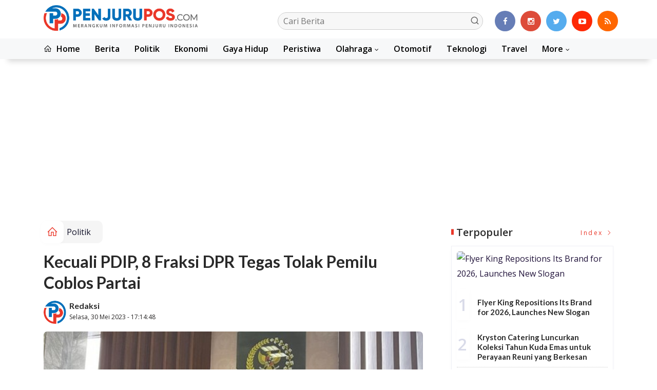

--- FILE ---
content_type: text/html; charset=UTF-8
request_url: https://penjurupos.com/kecuali-pdip-8-fraksi-dpr-tegas-tolak-pemilu-coblos-partai/
body_size: 13414
content:
<!DOCTYPE html>
<!--[if IE 9 ]>
<html class="ie ie9" lang="en-US">
   <![endif]-->
<html lang="id">
<head>
<meta charset="UTF-8">
<meta http-equiv="X-UA-Compatible" content="IE=edge">
<meta name="viewport" content="width=device-width, initial-scale=1">
<link rel="icon" type="image/png" href="https://penjurupos.com/ic/favicon-96x96.png" sizes="96x96" />
<link rel="icon" type="image/svg+xml" href="https://penjurupos.com/ic/favicon.svg" />
<link rel="shortcut icon" href="https://penjurupos.com/ic/favicon.ico" />
<link rel="apple-touch-icon" sizes="180x180" href="https://penjurupos.com/ic/apple-touch-icon.png" />
<link rel="manifest" href="https://penjurupos.com/ic/site.webmanifest" />
<meta name="msapplication-TileColor" content="#000">
<meta name="theme-color" content="#000">

<meta name="robots" content="index,follow" />
<meta name="googlebot-news" content="index,follow" />
<meta name="googlebot" content="index,follow" />
<meta name="language" content="id" />
<meta name="geo.country" content="id" />
<meta http-equiv="content-language" content="In-Id" />
<meta name="geo.placename" content="Indonesia" />
<title itemprop="name">Kecuali PDIP, 8 Fraksi DPR Tegas Tolak Pemilu Coblos Partai</title>
<meta name="description" content="" itemprop="description">
<meta content="" itemprop="headline" />
<meta content="https://penjurupos.com/detail/27919/kecuali-pdip-8-fraksi-dpr-tegas-tolak-pemilu-coblos-partai" itemprop="url" />
<meta name="keywords" content="Kecuali PDIP, 8 Fraksi DPR Tegas Tolak Pemilu Coblos Partai" itemprop="keywords">
<link rel="alternate" type="application/rss+xml" title="penjurupos.com Rss" href="https://penjurupos.com/sitemap.xml" />
<!-- Facebook -->
<meta property="fb:app_id" content="187960271237149" />
<meta property="article:author" content="https://www.facebook.com/Penjurupos.com" />
<meta property="article:publisher" content="https://www.facebook.com/Penjurupos.com" />
<meta property="og:type" content="article" />
<meta property="og:site_name" content="penjurupos.com" />
 <meta property="og:url" content="https://penjurupos.com/detail/27919/kecuali-pdip-8-fraksi-dpr-tegas-tolak-pemilu-coblos-partai">
<meta property="og:title" content="Kecuali PDIP, 8 Fraksi DPR Tegas Tolak Pemilu Coblos Partai" />
<meta property="og:description" content="" />
<meta name="thumbnailUrl" content="https://penjurupos.com/wp-content/uploads/2023/05/IMG_20230530_171334.jpg" itemprop="thumbnailUrl" />
<meta property="og:image" content="https://penjurupos.com/wp-content/uploads/2023/05/IMG_20230530_171334.jpg">
<meta property="og:image:type" content="image/jpeg" />
<meta property="og:image:width" content="650" />
<meta property="og:image:height" content="366" />

<!-- Twitter Card data -->
<meta name="twitter:card" content="summary_large_image">
<meta name="twitter:site" content="https://www.twitter.com/Penjurupos.com">
<meta name="twitter:creator" content="https://www.twitter.com/Penjurupos.com">
<meta name="twitter:title" content="Kecuali PDIP, 8 Fraksi DPR Tegas Tolak Pemilu Coblos Partai">
<meta name="twitter:description" content="">
<meta name="twitter:image" content="https://penjurupos.com/wp-content/uploads/2023/05/IMG_20230530_171334.jpg">
<meta name="twitter:image:alt" content="Kecuali PDIP, 8 Fraksi DPR Tegas Tolak Pemilu Coblos Partai">
<link rel="amphtml" href="https://penjurupos.com/amp/27919/kecuali-pdip-8-fraksi-dpr-tegas-tolak-pemilu-coblos-partai">
<link rel="canonical" href="https://penjurupos.com/detail/27919/kecuali-pdip-8-fraksi-dpr-tegas-tolak-pemilu-coblos-partai" />
<script type="application/ld+json">
                {
                    "@context": "https://schema.org",
                    "@type": "WebPage",
                    "headline": "Kecuali PDIP, 8 Fraksi DPR Tegas Tolak Pemilu Coblos Partai",
                    "url": "https://penjurupos.com/detail/27919/kecuali-pdip-8-fraksi-dpr-tegas-tolak-pemilu-coblos-partai",
                    "datePublished": "2023-05-30T17:14:48+07:00",
                    "image": "https://penjurupos.com/wp-content/uploads/2023/05/IMG_20230530_171334.jpg",
                    "thumbnailUrl" : "https://penjurupos.com/wp-content/uploads/2023/05/IMG_20230530_171334.jpg"
                }
</script>
<script type="application/ld+json">
{
  "@context": "http://schema.org",
  "@type": "NewsArticle",
  "mainEntityOfPage": {
    "@type": "WebPage",
    "@id": "https://penjurupos.com/detail/27919/kecuali-pdip-8-fraksi-dpr-tegas-tolak-pemilu-coblos-partai"
  },
  "headline": "Kecuali PDIP, 8 Fraksi DPR Tegas Tolak Pemilu Coblos Partai",
  "image": {
    "@type": "ImageObject",
    "url": "https://penjurupos.com/wp-content/uploads/2023/05/IMG_20230530_171334.jpg",
    "height": 800,
    "width": 800
  },
  "datePublished": "2023-05-30T17:14:48+07:00",
  "dateModified": "<2023-05-30T17:14:48+07:00",
  "author": {
    "@type": "Person",
    "name": "Redaksi",
    "url": "https://penjurupos.com/penulis/redaksi"
  },
   "publisher": {
    "@type": "Organization",
    "name": "penjurupos.com",
    "logo": {
      "@type": "ImageObject",
      "url": "https://penjurupos.com/tema/img/logoampv2.png",
      "width": 300,
      "height": 32
    }
  },
  "description": "JAKARTA - Delapan fraksi di DPR RI yang menolak sistem pemilu proporsional tertutup atau pemilu coblos partai melakukan pertemua"
}
</script>
<script type="application/ld+json">
                {
                    "@context": "https://schema.org",
                    "@type": "BreadcrumbList",
                    "itemListElement":
                    [
                        {
                            "@type": "ListItem",
                            "position": 1,
                            "item":
                            {
                                "@id": "https://penjurupos.com/",
                                "name": "Home"
                            }
                        },
                        {
                            "@type": "ListItem",
                            "position": 2,
                            "item":
                            {
                                "@id": "https://penjurupos.com/kanal/politik",
                                "name": "Politik"
                            }
                        }
                    ]
                }
</script>
<script type='text/javascript' src='https://platform-api.sharethis.com/js/sharethis.js#property=63198dbcabecf600135ed568&product=sop' async='async'></script>
  <!-- Stylesheets-->
   <link rel="stylesheet" href="https://penjurupos.com/tema2023/css/bootstrap.css" type="text/css" media="all" />
   <link rel="stylesheet" href="https://penjurupos.com/tema2023/css/stylev18.css" type="text/css" media="all" />
   <link rel="stylesheet" href="https://penjurupos.com/tema2023/css/responsivev15.css" type="text/css" media="all" />
   <link rel="stylesheet" href="https://penjurupos.com/tema2023/css/main.css" type="text/css" media="all" />
    
<script async src="https://pagead2.googlesyndication.com/pagead/js/adsbygoogle.js?client=ca-pub-3184418017087001"
     crossorigin="anonymous"></script>


<!-- Google tag (gtag.js) -->
<script async src="https://www.googletagmanager.com/gtag/js?id=G-5LH4XVP0PW"></script>
<script>
  window.dataLayer = window.dataLayer || [];
  function gtag(){dataLayer.push(arguments);}
  gtag('js', new Date());

  gtag('config', 'G-5LH4XVP0PW');
</script> 


</head>

<body class="mobile_nav_class jl-has-sidebar">


  <div class="options_layout_wrapper jl_radius jl_none_box_styles jl_border_radiuss">
    <div class="options_layout_container full_layout_enable_front">
      <!-- Start header -->


      <header class="header-wraper jl_header_magazine_style two_header_top_style header_layout_style5_custom headcus5_custom">

  

             
        <div class="header_main_wrapper header_style_cus5_opt">

          <div class="container jl_header_5container">
            <div class="row header-main-position">
              <div class="col-md-12 logo-position-top">
                <div class="logo_position_wrapper">
                  <div class="logo_position_table">
                    
                    <!-- begin logo -->
                    <a class="logo_link" href="https://penjurupos.com/">
                      <img class="logo_black" src="https://penjurupos.com/tema2023/img/logo.png" alt="Logo penjurupos.com" />
                    </a>
                    <!-- end logo -->

                    <div class="social_icon_header personal_header_layout">
<div class="gmr-search">
                            <form class="gmr-searchform searchform" action="https://penjurupos.com/read/pencarian" method="post">
                                <input type="text" name="q" id="s" placeholder="Cari Berita">
                                <button type="submit" class="gmr-search-submit"><svg xmlns="http://www.w3.org/2000/svg" xmlns:xlink="http://www.w3.org/1999/xlink" aria-hidden="true" role="img" width="1em" height="1em" preserveAspectRatio="xMidYMid meet" viewBox="0 0 24 24"><g fill="none" stroke="currentColor" stroke-width="2" stroke-linecap="round" stroke-linejoin="round"><circle cx="11" cy="11" r="8"></circle><path d="M21 21l-4.35-4.35"></path></g></svg></button>
                            </form>
                        </div>

</div>

                   

                     
                   
                    <div class="jl_header_link_subscribe">
                       
                      <div class="search_header_menu jl_menu_bottom hidden-lg">
                        <div class="menu_mobile_icons2 icon-bar">
                            <i></i>
                        </div>
                        
                      </div>
                      <div class="search_header_wrapper jl_menu_search search_form_menu_personal_click hidden-lg"><i class="fa fa-search"></i>
                      </div>
                      
                      <div class="menu_mobile_share_wrapper">
                              <ul class="social-icons-list-widget icons_about_widget_display">
 <li><a href="https://www.facebook.com/Penjurupos.com" class="facebook" target="_blank"><i class="fa fa-facebook"></i></a></li>
<li><a href="https://www.instagram.com/Penjurupos.com" class="google_plus" target="_blank"><i class="fa fa-instagram"></i></a></li>
<li><a class="twitter" href="https://www.twitter.com/Penjurupos.com" target="_blank"><i class="fa fa-twitter"></i></a></li>
<li><a class="youtube" href="https://www.youtube.com/channel/Penjurupos.com" target="_blank"><i class="fa fa-youtube-play"></i></a>
                      </li>
<li><a href="https://penjurupos.com/rss" class="rss" target="_blank"><i class="fa fa-rss"></i></a>
                                       </li>
                                      
                                    </ul>
                           </div>

                    </div>
                  </div>
                </div>
              </div>
            </div>
          </div>
        </div>
        <!-- Start Main menu -->
        <div class="jl_blank_nav"></div>
        <div id="menu_wrapper" class="menu_wrapper  jl_menu_sticky jl_stick ">
          <div class="container">
            <div class="row">
              <div class="main_menu col-md-12">
                <!-- main menu -->
                <div class="menu-primary-container navigation_wrapper">
                  <ul id="mainmenu" class="jl_main_menu">
                              <li class="menu-item"> <a href="https://penjurupos.com/"><i class="la la-home"></i> Home</a>
                                
                              </li>
                                         <li>
                        <a href="https://penjurupos.com/kanal/berita">Berita</a>
                    </li>
                         <li>
                        <a href="https://penjurupos.com/kanal/politik">Politik</a>
                    </li>
                         <li>
                        <a href="https://penjurupos.com/kanal/ekonomi">Ekonomi</a>
                    </li>
                         <li>
                        <a href="https://penjurupos.com/kanal/gaya-hidup">Gaya Hidup</a>
                    </li>
                         <li>
                        <a href="https://penjurupos.com/kanal/peristiwa">Peristiwa</a>
                    </li>
                                 <li class="menu-item menu-item-has-children">
                            <a href="https://penjurupos.com/kanal/olahraga">Olahraga</a>
                       <ul class="sub-menu">
                                                     <li><a href="https://penjurupos.com/kanalsub/pekanbaru">Pekanbaru</a></li>
                                                          <li><a href="https://penjurupos.com/kanalsub/kampar">Kampar</a></li>
                                                          <li><a href="https://penjurupos.com/kanalsub/pelalawan">Pelalawan</a></li>
                                                          <li><a href="https://penjurupos.com/kanalsub/siak">Siak</a></li>
                                                          <li><a href="https://penjurupos.com/kanalsub/bengkalis">Bengkalis</a></li>
                                                          <li><a href="https://penjurupos.com/kanalsub/dumai">Dumai</a></li>
                                                          <li><a href="https://penjurupos.com/kanalsub/rohul">Rohul</a></li>
                                                          <li><a href="https://penjurupos.com/kanalsub/rohil">Rohil</a></li>
                                                          <li><a href="https://penjurupos.com/kanalsub/inhu">Inhu</a></li>
                                                          <li><a href="https://penjurupos.com/kanalsub/inhil">Inhil</a></li>
                                                          <li><a href="https://penjurupos.com/kanalsub/kuansing">Kuansing</a></li>
                                                          <li><a href="https://penjurupos.com/kanalsub/meranti">Meranti</a></li>
                                                      </ul>
                    </li>

                         <li>
                        <a href="https://penjurupos.com/kanal/otomotif">Otomotif</a>
                    </li>
                         <li>
                        <a href="https://penjurupos.com/kanal/teknologi">Teknologi</a>
                    </li>
                         <li>
                        <a href="https://penjurupos.com/kanal/travel">Travel</a>
                    </li>
             
  
                             <li class="menu-item menu-item-has-children">
                        <a href="#">More</a>
                          <ul class="sub-menu">
                                                    <li>
                                
                                    <a href="https://penjurupos.com/kanal/daerah">Daerah</a>
                                    
                            </li>
                                                        <li>
                                
                                    <a href="https://penjurupos.com/kanal/video">Video</a>
                                    
                            </li>
                                                        <li>
                                
                                    <a href="https://penjurupos.com/kanal/advertorial">Advertorial</a>
                                    
                            </li>
                                                        <li>
                                
                                    <a href="https://penjurupos.com/kanal/media-outreach-newswire">Media OutReach Newswire</a>
                                    
                            </li>
                            <li><a href="https://penjurupos.com/read/foto">Galeri Foto</a></li>
<li><a href="https://penjurupos.com/read/advertorial">Advertorial</a></li>
<li><a href="https://penjurupos.com/read/editor">Rekomendasi</a></li>
<li><a href="https://penjurupos.com/read/popular">Terpopuler</a></li>
<li><a href="https://penjurupos.com/read/indeks">Indeks </a></li>
</ul></li>        


                           </ul>
                </div>
                <!-- end main menu -->
              </div>
            </div>
          </div>
          
        </div>

         <div class="header__scroll hidden-lg">
    <div class="header__scroll__slide">
        <div class="header__scroll__wrap">
            <a href="https://penjurupos.com/"><i class="la la-home"></i> Home</a>
                                                                            
                                
                                    <a href="https://penjurupos.com/kanal/berita">Berita</a>
                                    
                           
                                                       
                                
                                    <a href="https://penjurupos.com/kanal/politik">Politik</a>
                                    
                           
                                                       
                                
                                    <a href="https://penjurupos.com/kanal/ekonomi">Ekonomi</a>
                                    
                           
                                                       
                                
                                    <a href="https://penjurupos.com/kanal/gaya-hidup">Gaya Hidup</a>
                                    
                           
                                                       
                                
                                    <a href="https://penjurupos.com/kanal/peristiwa">Peristiwa</a>
                                    
                           
                                                       
                                
                                    <a href="https://penjurupos.com/kanal/olahraga">Olahraga</a>
                                    
                           
                                                       
                                
                                    <a href="https://penjurupos.com/kanal/otomotif">Otomotif</a>
                                    
                           
                                                       
                                
                                    <a href="https://penjurupos.com/kanal/teknologi">Teknologi</a>
                                    
                           
                                                       
                                
                                    <a href="https://penjurupos.com/kanal/travel">Travel</a>
                                    
                           
                                                       
                                
                                    <a href="https://penjurupos.com/kanal/daerah">Daerah</a>
                                    
                           
                                                       
                                
                                    <a href="https://penjurupos.com/kanal/video">Video</a>
                                    
                           
                                                       
                                
                                    <a href="https://penjurupos.com/kanal/advertorial">Advertorial</a>
                                    
                           
                                                       
                                
                                    <a href="https://penjurupos.com/kanal/media-outreach-newswire">Media OutReach Newswire</a>
                                    
                           
                                                         
<a href="https://penjurupos.com/read/advertorial">Advertorial</a>
<a href="https://penjurupos.com/read/editor">Pilihan Editor</a>
<a href="https://penjurupos.com/read/popular">Terpopuler</a>
<a href="https://penjurupos.com/read/indeks">Indeks </a>
      
            
            
        </div>
    </div>
</div>
                
        
      </header>

      <!-- end header -->
      <div id="content_nav" class="jl_mobile_nav_wrapper">
        <div id="nav" class="jl_mobile_nav_inner">
          <div class="menu_mobile_icons mobile_close_icons closed_menu"><span class="jl_close_wapper"><span class="jl_close_1"></span><span class="jl_close_2"></span></span>
          </div>
          <ul id="mobile_menu_slide" class="menu_moble_slide">
 <li class="menu-item"> <a href="https://penjurupos.com/">Home</a>
                          
                              </li>
                                           <li>
                        <a href="https://penjurupos.com/kanal/berita">Berita</a>
                    </li>
                         <li>
                        <a href="https://penjurupos.com/kanal/politik">Politik</a>
                    </li>
                         <li>
                        <a href="https://penjurupos.com/kanal/ekonomi">Ekonomi</a>
                    </li>
                         <li>
                        <a href="https://penjurupos.com/kanal/gaya-hidup">Gaya Hidup</a>
                    </li>
                         <li>
                        <a href="https://penjurupos.com/kanal/peristiwa">Peristiwa</a>
                    </li>
                                 <li class="menu-item menu-item-has-children">
                            <a href="https://penjurupos.com/kanal/olahraga">Olahraga</a>
                       <ul class="sub-menu">
                                                     <li><a href="https://penjurupos.com/kanalsub/pekanbaru">Pekanbaru<span class="border-menu"></span></a></li>
                                                          <li><a href="https://penjurupos.com/kanalsub/kampar">Kampar<span class="border-menu"></span></a></li>
                                                          <li><a href="https://penjurupos.com/kanalsub/pelalawan">Pelalawan<span class="border-menu"></span></a></li>
                                                          <li><a href="https://penjurupos.com/kanalsub/siak">Siak<span class="border-menu"></span></a></li>
                                                          <li><a href="https://penjurupos.com/kanalsub/bengkalis">Bengkalis<span class="border-menu"></span></a></li>
                                                          <li><a href="https://penjurupos.com/kanalsub/dumai">Dumai<span class="border-menu"></span></a></li>
                                                          <li><a href="https://penjurupos.com/kanalsub/rohul">Rohul<span class="border-menu"></span></a></li>
                                                          <li><a href="https://penjurupos.com/kanalsub/rohil">Rohil<span class="border-menu"></span></a></li>
                                                          <li><a href="https://penjurupos.com/kanalsub/inhu">Inhu<span class="border-menu"></span></a></li>
                                                          <li><a href="https://penjurupos.com/kanalsub/inhil">Inhil<span class="border-menu"></span></a></li>
                                                          <li><a href="https://penjurupos.com/kanalsub/kuansing">Kuansing<span class="border-menu"></span></a></li>
                                                          <li><a href="https://penjurupos.com/kanalsub/meranti">Meranti<span class="border-menu"></span></a></li>
                                                      </ul>
                    </li>

                         <li>
                        <a href="https://penjurupos.com/kanal/otomotif">Otomotif</a>
                    </li>
                         <li>
                        <a href="https://penjurupos.com/kanal/teknologi">Teknologi</a>
                    </li>
                         <li>
                        <a href="https://penjurupos.com/kanal/travel">Travel</a>
                    </li>
             
 <li class="menu-item menu-item-has-children">
                        <a href="#">More</a>
                          <ul class="sub-menu">
                                                    <li>
                                
                                    <a href="https://penjurupos.com/kanal/daerah">Daerah</a>
                                    
                            </li>
                                                        <li>
                                
                                    <a href="https://penjurupos.com/kanal/video">Video</a>
                                    
                            </li>
                                                        <li>
                                
                                    <a href="https://penjurupos.com/kanal/advertorial">Advertorial</a>
                                    
                            </li>
                                                        <li>
                                
                                    <a href="https://penjurupos.com/kanal/media-outreach-newswire">Media OutReach Newswire</a>
                                    
                            </li>
                            <li><a href="https://penjurupos.com/read/advertorial">Advertorial</a></li> 
<li><a href="https://penjurupos.com/read/foto">Galeri Foto</a></li>                           
<li><a href="https://penjurupos.com/read/editor">Rekomendasi</a></li>
<li><a href="https://penjurupos.com/read/popular">Terpopuler</a></li>


<li><a href="https://penjurupos.com/read/indeks">Indeks </a></li>
</ul></li>                   
                           </ul>
<span class="jl_none_space"></span>
          <div id="disto_about_us_widget-2" class="widget jellywp_about_us_widget">
            <div class="widget_jl_wrapper about_widget_content">
              <div class="jellywp_about_us_widget_wrapper">
                <div class="social_icons_widget">
                  <ul class="social-icons-list-widget icons_about_widget_display">
                             
  <li><a href="https://www.facebook.com/Penjurupos.com" class="facebook" target="_blank"><i class="fa fa-facebook"></i></a></li>
<li><a href="https://www.instagram.com/Penjurupos.com" class="google_plus" target="_blank"><i class="fa fa-instagram"></i></a></li>
<li><a class="twitter" href="https://www.twitter.com/Penjurupos.com" target="_blank"><i class="fa fa-twitter"></i></a></li>
<li><a class="youtube" href="https://www.youtube.com/channel/Penjurupos.com" target="_blank"><i class="fa fa-youtube-play"></i></a>
                      </li>
<li><a href="https://penjurupos.com/rss" class="rss" target="_blank"><i class="fa fa-rss"></i></a>
</li>                              
                             
                           </ul>
                </div>
              </div> <span class="jl_none_space"></span>
            </div>
          </div>
        </div>
      </div>
      <div class="search_form_menu_personal">
        <div class="menu_mobile_large_close"><span class="jl_close_wapper search_form_menu_personal_click"><span class="jl_close_1"></span><span class="jl_close_2"></span></span>
        </div>
        <form action="https://penjurupos.com/read/pencarian" method="post" class="searchform_theme">
               <input type="text" placeholder="Pencarian..." value="" name="q" class="search_btn" />
               <button type="submit" class="button"><i class="fa fa-search"></i>
               </button>
            </form>
      </div>
      <div class="mobile_menu_overlay"></div>
<section id="content_main" class="clearfix jl_spost">
    <div class="container">
        <div class="row main_content">
            <div class="col-md-8 loop-large-post jl-h-content">
                <div class="widget_container content_page">
                    <!-- start post -->

                       
   <ol class="breadcrumb breadcrumb-fill2 mb-15ku">
        <li><a href="https://penjurupos.com/"><i class="la la-home"></i></a></li>
        <li><a href="https://penjurupos.com/kanal/politik">Politik</a></li> 
                </ol>
          <div class="post-2808 post type-post status-publish format-standard has-post-thumbnail hentry category-business tag-gaming tag-morning tag-relaxing" id="post-2808">
                        <div class="single_section_content box blog_large_post_style">
                            <div class="jl_single_style2">
    <div class="single_post_entry_content single_bellow_left_align jl_top_single_title jl_top_title_feature">
                                                         <h1 class="single_post_title_main">
            Kecuali PDIP, 8 Fraksi DPR Tegas Tolak Pemilu Coblos Partai  </h1>
                                                                
                                    <span class="single-post-meta-wrapper">

        
  <div class="row">
<div class="col-md-12 col-xs-12">
<div class="auth">
<div class="author-info">
                                    <div class="author-avatar">
                                      <a href="https://penjurupos.com/penulis/redaksi"><img src="https://penjurupos.com/assets/user/82943323086IMG_20241204_102118.png" width="50" height="50" alt="Redaksi" class="avatar avatar-50 wp-user-avatar wp-user-avatar-50 alignnone photo" /></a>                                    </div>
                                    <div class="author-description">
                                        <h5><a href="https://penjurupos.com/penulis/redaksi" title="Redaksi" rel="author">Redaksi</a></h5>
                                        <p>
                                          Selasa, 30 Mei 2023 - 17:14:48</p>

                                    </div>
                                </div>
                            </div>
</div>

</div>                           
                                   </div>
                                  
            <div class="single_content_header jl_single_feature_below">
               <div id="kepala">
            <div class="image-post-thumbx jlsingle-title-above">
                
                 
                <img width="100%" src="https://penjurupos.com/wp-content/uploads/2023/05/IMG_20230530_171334.jpg" alt="Kecuali PDIP, 8 Fraksi DPR Tegas Tolak Pemilu Coblos Partai"/>
            </div>
                
        </div>
        <div class="caption"><small>8 fraksi DPR RI tegas tolak pemilu coblos partai. (Silvia Ng/detikcom)
</small></div> 
                </div>
            </div>                            
            
            <div class="post_content">
                 <div class="shareku mb-15">
   
<div class="sharethis-inline-share-buttons"></div>
  <div class="clearfix"></div>
</div> 

<div class="endmark">
  <p style="text-align: justify;">JAKARTA - Delapan fraksi di DPR RI yang menolak sistem pemilu proporsional tertutup atau pemilu coblos partai melakukan pertemuan usai mencuatnya rumor putusan Mahkamah Konstitusi (MK) berdasarkan pernyataan eks Wamenkumham Denny Indrayana. Delapan fraksi DPR menolak pemilu coblos partai.</p>
<p style="text-align: justify;">Sejumlah anggota DPR yang hadir yakni Ketua F-Golkar Kamhar Muzakir, Waketum Gerindra Habiburokhman, Waketum PAN Yandri Susanto, Ketua F-NasDem Roberth Rouw, Sekretaris F-PKB Fathan Subchi, Ketua Komisi II DPR F-Golkar Ahmad Doli Kurnia, Ketua F-Demokrat Eddhy Baskoro, Ketua F-PAN Saleh Daulay, dan Ketua F-PKS Jazuli Juwaini.</p>
<p style="text-align: justify;">Pertemuan mayoritas fraksi di Senayan ini minus dari perwakilan Fraksi PDIP. Tak terlihat perwakilan F-PDIP dalam pertemuan tersebut yang diketahui mendukung pemilu coblos partai.</p>

       
             <div id="section_terkait">
<ul id="list-section_terkait">
    <li>
  <strong style="color: #ea3729;font-size: 18px;">Baca Juga <i class="la la-angle-right"></i></strong> <a href="https://penjurupos.com/detail/59471/keputusan-mengejutkan-di-musda-pan-riau-hasrizal-lengser-dari-ketua-dpd-pan-dumai" title="Keputusan Mengejutkan di Musda PAN Riau, Hasrizal Lengser dari Ketua DPD PAN Dumai">Keputusan Mengejutkan di Musda PAN Riau, Hasrizal Lengser dari Ketua DPD PAN Dumai</a>
</li>


  </ul>
</div>
                                                  
                      



<p style="text-align: justify;">"Kami disini ingin menyampaikan kami tetap menuntut bahwasanya sistem pemilu itu sistem terbuka," kata Ketua Fraksi Partai Golkar Kamhar Muzakir saat konferensi pers di Kompleks Parlemen, Senayan, Jakarta, Selasa (30/5/2023).</p>
<p style="text-align: justify;">Kamhar mengatakan tahapan pemilu sudah berjalan, terlebih para partai politik sudah mengirimkan daftar calon sementara (DCS) kepada KPU. Sistem coblos partai, kata Kamhar, juga akan merenggut hak konstitusional para bacaleg untuk dipilih.</p>
<p style="text-align: justify;">"Sistem terbuka itu sudah berlaku sejak lama dan kemudian kalau itu mau dirubah sekarang proses pemilu sudah berjalan. Kita sudah menyampaikan daftar calon sementara (DCS) kepada KPU, setiap partai politik itu calegnya itu dari DPRD kabupaten, kota, provinsi, DPR RI, jumlahnya kurang lebih 20 ribu orang," terang Kamhar.</p>
<p style="text-align: justify;">"Jadi kalau ada 15 parpol itu ada 300 ribu orang. Nah mereka ini kehilangan hak konstitusionalnya untuk dipilih kalau menggunakan sistem tertutup. Maka kita minta supaya tetap sistemnya terbuka," lanjutnya.</p>
<p style="text-align: justify;">Kamhar mengatakan para bacaleg yang merasa dirugikan mungkin saja meminta ganti rugi jika merasa hak konstitusionalnya dirugikan jika sistem coblos gambar partai betul-betul diberlakukan. Kamhar mengatakan ratusan ribu orang bisa saja menuntut ganti rugi ke MK karena hal ini.</p>
<p style="text-align: justify;">"Kalau mereka memaksakan mungkin orang-orang itu akan meminta ganti rugi, paling tidak mereka kan mengurus SKCK dan sebagainya. Kepada siapa ganti rugi mereka minta? Bagi yang memutuskan sistem tertutup. Bayangkan kalau 300 ribu orang itu minta ganti rugi dan kalau anu dia datang berbondong-bondong ke MK, agak gawat juga MK ini," kata Kamhar.</p>
<p style="text-align: justify;">"Bukan kita minta, kan mereka itu mendaftar ya, daftar itu undang-undang yang berlaku sampai sekarang itu yang terbuka, jadi mereka nggak salah, sampai dengan pendaftaran kemarin, sistem yang berlaku adalah sistem terbuka. Jadi kalau ada yang mencoba merobah sistem itu, orang banyak itu akan protes dan kita nggak suruh, karena mereka kan kehilangan hak konstitusionalnya untuk dipilih, ya kan kalau dengan sistem tertutup dia nggak bisa dipilih, yang bisa dipilih partai politik, itu persoalannya. Ini bukan kita mengada-ada, itu realitas yang ada berdasarkan konstitusi dan Undang-Undang berlaku saat ini," imbuhnya.</p>
<p style="text-align: justify;">Sumber: detik.com</p></p>


<div class="clearfix mt-15"></div>

  

     
    <div class="clearfix mt-15"></div>
 

                                                                                               
      
    </div>                                                                                                                             
                                
                                                              
                                                           
      <div class="clearfix"></div>                    

 <div class="shareku mb-15 mt-15">
   
<div class="sharethis-inline-share-buttons"></div>
  <div class="clearfix"></div>
</div>
  <header class="details-header">
                                           
                                            <div class="element-block" align="center">
                                                <div class="entry-meta">
                                                    <span class="entry-date">
                                                      </span> 
                                                    
                                                </div>
                                                 
                                                
                                            </div><div class="clearfix"></div>
                                             </header>   
                                             <div class="clearfix"></div>
                            </div>
                                                        <div class="clearfix"></div>
         

              <span class="jl_none_space"></span>    
                          
   <div class="clearfix"></div>
    <div class="section-title mt-15">
                        <h4 class="title"><div class="tb-line"></div> <span>Rekomendasi</span></h4>
                        
                        <a class="see-all-btn float-sm-end" href="https://penjurupos.com/read/editor">Index <i class="la la-angle-right"></i></a>
                    </div>
<div class="clearfix"></div>
<div class="widgetx"> 
                                

<div>
    <div id="panel-4212-2-1-3" class="so-panel widget widget_disto_recent_large_slider_widgets jl_widget_slider panel-last-child" data-index="8">
                                       <div class="slider_widget_post jelly_loading_pro">
                                          
                                                                                     <div class="editors__item slick-slide" data-slick-index="1" aria-hidden="true" style="width: 236px;" tabindex="-1" role="option" aria-describedby="slick-slide21">
                <div class="editors__img">
                  <a href="https://penjurupos.com/detail/60427/kenda-guntara-bersama-22-community-dumai-salurkan-bantuan-untuk-korban-puting-beliung-di-mundam" tabindex="-1">
                    <img src="https://media.8mediatech.com/gambar/31953629697-img_20260107_182830.jpg" alt="Kenda Guntara Bersama 22 Community Dumai Salurkan Bantuan untuk Korban Puting Beliung di Mundam">
                  </a>
                </div>
                <div class="editors__box">
                 
                  <h2 class="editors__title">
                    <a href="https://penjurupos.com/detail/60427/kenda-guntara-bersama-22-community-dumai-salurkan-bantuan-untuk-korban-puting-beliung-di-mundam" class="editors__link" tabindex="-1">Kenda Guntara Bersama 22 Community Dumai Salurkan Bantuan untuk Korban Puting Beliung di Mundam</a>
                  </h2>
                  <date class="editors__date"><i class="fa fa-clock-o"></i> Rabu, 07 Januari 2026</date>
                </div>
              </div>
                                         
                                            <div class="editors__item slick-slide" data-slick-index="1" aria-hidden="true" style="width: 236px;" tabindex="-1" role="option" aria-describedby="slick-slide21">
                <div class="editors__img">
                  <a href="https://penjurupos.com/detail/60403/dufest-idaman-2025-jadi-etalase-umkm-binaan-kilang-pertamina-dumai-raup-penjualan-rp69-juta" tabindex="-1">
                    <img src="https://media.8mediatech.com/gambar/91070719759-img_20260106_211152.jpg" alt="Dufest Idaman 2025 Jadi Etalase UMKM, Binaan Kilang Pertamina Dumai Raup Penjualan Rp69 Juta">
                  </a>
                </div>
                <div class="editors__box">
                 
                  <h2 class="editors__title">
                    <a href="https://penjurupos.com/detail/60403/dufest-idaman-2025-jadi-etalase-umkm-binaan-kilang-pertamina-dumai-raup-penjualan-rp69-juta" class="editors__link" tabindex="-1">Dufest Idaman 2025 Jadi Etalase UMKM, Binaan Kilang Pertamina Dumai Raup Penjualan Rp69 Juta</a>
                  </h2>
                  <date class="editors__date"><i class="fa fa-clock-o"></i> Selasa, 06 Januari 2026</date>
                </div>
              </div>
                                         
                                            <div class="editors__item slick-slide" data-slick-index="1" aria-hidden="true" style="width: 236px;" tabindex="-1" role="option" aria-describedby="slick-slide21">
                <div class="editors__img">
                  <a href="https://penjurupos.com/detail/60401/curi-kabel-pju-di-gerbang-tol-dumai-dua-pelaku-diamankan-polisi" tabindex="-1">
                    <img src="https://media.8mediatech.com/gambar/85495396237-img_20260106_144856.jpg" alt="Curi Kabel PJU di Gerbang Tol Dumai, Dua Pelaku Diamankan Polisi">
                  </a>
                </div>
                <div class="editors__box">
                 
                  <h2 class="editors__title">
                    <a href="https://penjurupos.com/detail/60401/curi-kabel-pju-di-gerbang-tol-dumai-dua-pelaku-diamankan-polisi" class="editors__link" tabindex="-1">Curi Kabel PJU di Gerbang Tol Dumai, Dua Pelaku Diamankan Polisi</a>
                  </h2>
                  <date class="editors__date"><i class="fa fa-clock-o"></i> Selasa, 06 Januari 2026</date>
                </div>
              </div>
                                         
                                            <div class="editors__item slick-slide" data-slick-index="1" aria-hidden="true" style="width: 236px;" tabindex="-1" role="option" aria-describedby="slick-slide21">
                <div class="editors__img">
                  <a href="https://penjurupos.com/detail/60312/setahun-ini-polres-dumai-berhasil-tekan-angka-kriminalitas" tabindex="-1">
                    <img src="https://media.8mediatech.com/gambar/27327592572-img_20251231_145112.jpg" alt="Setahun ini, Polres Dumai Berhasil Tekan Angka Kriminalitas">
                  </a>
                </div>
                <div class="editors__box">
                 
                  <h2 class="editors__title">
                    <a href="https://penjurupos.com/detail/60312/setahun-ini-polres-dumai-berhasil-tekan-angka-kriminalitas" class="editors__link" tabindex="-1">Setahun ini, Polres Dumai Berhasil Tekan Angka Kriminalitas</a>
                  </h2>
                  <date class="editors__date"><i class="fa fa-clock-o"></i> Rabu, 31 Desember 2025</date>
                </div>
              </div>
                                         
                                            <div class="editors__item slick-slide" data-slick-index="1" aria-hidden="true" style="width: 236px;" tabindex="-1" role="option" aria-describedby="slick-slide21">
                <div class="editors__img">
                  <a href="https://penjurupos.com/detail/60242/pengamanan-terpadu-nataru-babinsa-kodim-dumai-siaga-di-pintu-tol-dumai–pekanbaru" tabindex="-1">
                    <img src="https://media.8mediatech.com/gambar/59892978192-img_20251226_143210.jpg" alt="Pengamanan Terpadu Nataru, Babinsa Kodim Dumai Siaga di Pintu Tol Dumai–Pekanbaru">
                  </a>
                </div>
                <div class="editors__box">
                 
                  <h2 class="editors__title">
                    <a href="https://penjurupos.com/detail/60242/pengamanan-terpadu-nataru-babinsa-kodim-dumai-siaga-di-pintu-tol-dumai–pekanbaru" class="editors__link" tabindex="-1">Pengamanan Terpadu Nataru, Babinsa Kodim Dumai Siaga di Pintu Tol Dumai–Pekanbaru</a>
                  </h2>
                  <date class="editors__date"><i class="fa fa-clock-o"></i> Jumat, 26 Desember 2025</date>
                </div>
              </div>
                                         
                                            <div class="editors__item slick-slide" data-slick-index="1" aria-hidden="true" style="width: 236px;" tabindex="-1" role="option" aria-describedby="slick-slide21">
                <div class="editors__img">
                  <a href="https://penjurupos.com/detail/60228/macan-asia-indonesia-riau-nilai-kehadiran-kopassus-penting-bagi-keamanan-dan-kedaulatan-nkri" tabindex="-1">
                    <img src="https://media.8mediatech.com/gambar/10690833404-img_20251225_171502.jpg" alt="Macan Asia Indonesia Riau Nilai Kehadiran Kopassus Penting bagi Keamanan dan Kedaulatan NKRI">
                  </a>
                </div>
                <div class="editors__box">
                 
                  <h2 class="editors__title">
                    <a href="https://penjurupos.com/detail/60228/macan-asia-indonesia-riau-nilai-kehadiran-kopassus-penting-bagi-keamanan-dan-kedaulatan-nkri" class="editors__link" tabindex="-1">Macan Asia Indonesia Riau Nilai Kehadiran Kopassus Penting bagi Keamanan dan Kedaulatan NKRI</a>
                  </h2>
                  <date class="editors__date"><i class="fa fa-clock-o"></i> Kamis, 25 Desember 2025</date>
                </div>
              </div>
                                         
                                            
                                         

                                       

                                       </div> <span class="jl_none_space"></span>
                                    </div>
     <div class="clearfix"></div>                                                                                                
</div></div>
        <div class="related-posts2">                                                
                            
   
      <div class="abu">                                                 
                       <div id="fb-root"></div>
<script async defer crossorigin="anonymous" src="https://connect.facebook.net/id_ID/sdk.js#xfbml=1&version=v12.0" nonce="nbFfvHk6"></script>     

                                                 
              <div class="fb-comments" data-href="https://penjurupos.com/detail/27919/kecuali-pdip-8-fraksi-dpr-tegas-tolak-pemilu-coblos-partai" data-width="" data-numposts="5"></div>     
              </div>  </div>             
                            
 <div class="section-title mt-15">
                        <h4 class="title"><div class="tb-line"></div> <span>Berita Lainnya</span></h4>
                        
                        <a class="see-all-btn float-sm-end" href="https://penjurupos.com/read/indeks">Index <i class="la la-angle-right"></i></a>
                    </div>
<div class="clearfix mt-15"></div>
<div class="related-postsv">



<div class="post_list_medium_widget jl_nonav_margin page_builder_listpost jelly_homepage_builder jl-post-block-72529155">
                                                                       <div class="blog_list_post_style">
                                          <div class="image-post-thumb featured-thumbnail home_page_builder_thumbnial">
                                             <div class="jl_img_container"> <span class="image_grid_header_absolute" style="background-image: url('https://media.8mediatech.com/gambar/32066060621-img_20250728_091850.jpg')"></span>
                                                <a href="https://penjurupos.com/detail/55964/kosgoro-1957-siap-menangkan-sf-hariyanto-jadi-ketua-golkar-riau" class="link_grid_header_absolute"></a>
                                             </div>
                                          </div>
                                          <div class="post-entry-content"> <h4 class="meta-category-small"><a class="politik" href="https://penjurupos.com/kanal/politik">Politik</a></h4>  
                                             <h1 class="image-post-title"><a href="https://penjurupos.com/detail/55964/kosgoro-1957-siap-menangkan-sf-hariyanto-jadi-ketua-golkar-riau">
                                                      Kosgoro 1957 Siap Menangkan SF Hariyanto Jadi Ketua Golkar Riau</a>
                                                   </h1>
                                             <span class="post-meta meta-main-img auto_image_with_date"><span class="post-date"><i class="fa fa-clock-o"></i>Senin, 28 Juli 2025 - 09:19:14 WIB</span></span>      
                                             <div class="large_post_content">
                                                
                                             </div>
                                          </div>
                                       </div>
                                                                          <div class="blog_list_post_style">
                                          <div class="image-post-thumb featured-thumbnail home_page_builder_thumbnial">
                                             <div class="jl_img_container"> <span class="image_grid_header_absolute" style="background-image: url('https://media.8mediatech.com/gambar/33631766800-img_20250205_214100.jpg')"></span>
                                                <a href="https://penjurupos.com/detail/52700/kpud-dumai-tetapkan-paslon-paisalsugiyarto-walikota-terpilih-2025--2030" class="link_grid_header_absolute"></a>
                                             </div>
                                          </div>
                                          <div class="post-entry-content"> <h4 class="meta-category-small"><a class="politik" href="https://penjurupos.com/kanal/politik">Politik</a></h4>  
                                             <h1 class="image-post-title"><a href="https://penjurupos.com/detail/52700/kpud-dumai-tetapkan-paslon-paisalsugiyarto-walikota-terpilih-2025--2030">
                                                      KPUD Dumai Tetapkan Paslon Paisal-Sugiyarto Walikota Terpilih 2025 - 2030</a>
                                                   </h1>
                                             <span class="post-meta meta-main-img auto_image_with_date"><span class="post-date"><i class="fa fa-clock-o"></i>Rabu, 05 Februari 2025 - 21:42:57 WIB</span></span>      
                                             <div class="large_post_content">
                                                
                                             </div>
                                          </div>
                                       </div>
                                                                          <div class="blog_list_post_style">
                                          <div class="image-post-thumb featured-thumbnail home_page_builder_thumbnial">
                                             <div class="jl_img_container"> <span class="image_grid_header_absolute" style="background-image: url('https://penjurupos.com/wp-content/uploads/2024/11/IMG_20241128_140215.jpg')"></span>
                                                <a href="https://penjurupos.com/detail/51117/pilkada-bengkalis-kasmarni-bagus-santoso-sapu-bersih-disetiap-kecamatan" class="link_grid_header_absolute"></a>
                                             </div>
                                          </div>
                                          <div class="post-entry-content"> <h4 class="meta-category-small"><a class="politik" href="https://penjurupos.com/kanal/politik">Politik</a></h4>  
                                             <h1 class="image-post-title"><a href="https://penjurupos.com/detail/51117/pilkada-bengkalis-kasmarni-bagus-santoso-sapu-bersih-disetiap-kecamatan">
                                                      Pilkada Bengkalis, Kasmarni - Bagus Santoso Sapu Bersih Disetiap Kecamatan</a>
                                                   </h1>
                                             <span class="post-meta meta-main-img auto_image_with_date"><span class="post-date"><i class="fa fa-clock-o"></i>Kamis, 28 November 2024 - 14:04:11 WIB</span></span>      
                                             <div class="large_post_content">
                                                
                                             </div>
                                          </div>
                                       </div>
                                                                          <div class="blog_list_post_style">
                                          <div class="image-post-thumb featured-thumbnail home_page_builder_thumbnial">
                                             <div class="jl_img_container"> <span class="image_grid_header_absolute" style="background-image: url('https://penjurupos.com/wp-content/uploads/2024/11/IMG_20241123_192946.jpg')"></span>
                                                <a href="https://penjurupos.com/detail/50913/akhiri-masa-kampanye-paslon-nomor-1-kbs-terus-mendapat-dukungan" class="link_grid_header_absolute"></a>
                                             </div>
                                          </div>
                                          <div class="post-entry-content"> <h4 class="meta-category-small"><a class="politik" href="https://penjurupos.com/kanal/politik">Politik</a></h4>  
                                             <h1 class="image-post-title"><a href="https://penjurupos.com/detail/50913/akhiri-masa-kampanye-paslon-nomor-1-kbs-terus-mendapat-dukungan">
                                                      Akhiri Masa Kampanye, Paslon Nomor 1 KBS Terus Mendapat Dukungan</a>
                                                   </h1>
                                             <span class="post-meta meta-main-img auto_image_with_date"><span class="post-date"><i class="fa fa-clock-o"></i>Sabtu, 23 November 2024 - 19:30:57 WIB</span></span>      
                                             <div class="large_post_content">
                                                
                                             </div>
                                          </div>
                                       </div>
                                                                          <div class="blog_list_post_style">
                                          <div class="image-post-thumb featured-thumbnail home_page_builder_thumbnial">
                                             <div class="jl_img_container"> <span class="image_grid_header_absolute" style="background-image: url('https://penjurupos.com/wp-content/uploads/2024/11/IMG_20241123_095917.jpg')"></span>
                                                <a href="https://penjurupos.com/detail/50886/abdul-wahid-dan-uas-gelar-doa-kemenangan-bersama-masyarakat-rohil" class="link_grid_header_absolute"></a>
                                             </div>
                                          </div>
                                          <div class="post-entry-content"> <h4 class="meta-category-small"><a class="politik" href="https://penjurupos.com/kanal/politik">Politik</a></h4>  
                                             <h1 class="image-post-title"><a href="https://penjurupos.com/detail/50886/abdul-wahid-dan-uas-gelar-doa-kemenangan-bersama-masyarakat-rohil">
                                                      Abdul Wahid dan UAS Gelar Doa Kemenangan bersama Masyarakat Rohil</a>
                                                   </h1>
                                             <span class="post-meta meta-main-img auto_image_with_date"><span class="post-date"><i class="fa fa-clock-o"></i>Sabtu, 23 November 2024 - 09:46:54 WIB</span></span>      
                                             <div class="large_post_content">
                                                
                                             </div>
                                          </div>
                                       </div>
                                    
</div>

                            </div>
                                     
  
                                </div>
                    </div>
                    <!-- end post -->
                    <div class="brack_space"></div>
                </div>
            </div>

                
<!-- start sidebar -->
            <div class="col-md-4" id="sidebar">
    <div class="section-title">
                        <h4 class="title">Terpopuler</h4>
                        <span class="line"></span>
                        <a class="see-all-btn float-sm-end" href="https://penjurupos.com/read/popular">Index <i class="la la-angle-right"></i></a>
                    </div>
<div class="clearfix"></div>           
              <div class="widget abu">



<div class="box jl_grid_layout1 mb-15 blog_grid_post_style post-4761 post type-post status-publish format-standard has-post-thumbnail hentry category-sports">
    <div class="post_grid_content_wrapper">
                <div class="image-post-thumb">
            <a href="https://penjurupos.com/detail/60551/flyer-king-repositions-its-brand-for-2026-launches-new-slogan" class="link_image featured-thumbnail" title="Flyer King Repositions Its Brand for 2026, Launches New Slogan">
                <img src="https://release.media-outreach.com/release.php/Images/Thumb/400x0/721870/721870-Flyer-King-PR-Media-jpg-4.jpeg" class="attachment-disto_large_feature_image size-disto_large_feature_image wp-post-image" alt="Flyer King Repositions Its Brand for 2026, Launches New Slogan" />                <div class="background_over_image"></div>
            </a>
                                      
        </div><div class="clearfix"></div>
               <div class="most__item">
            <div class="most__number">1</div>
            <div class="most__right">
               
                     <h2 class="most__title"> <a href="https://penjurupos.com/detail/60551/flyer-king-repositions-its-brand-for-2026-launches-new-slogan">Flyer King Repositions Its Brand for 2026, Launches New Slogan</a></h2>
                    <span class="post-metax meta-main-img auto_image_with_date">                             <span class="post-date">
                     </span></span>

                
            </div>
        </div>
    </div>
</div><div class="clearfix"></div>
  <div class="most__wrap">
   
<div class="most__item">
            <div class="most__number">2</div>
            <div class="most__right">
               
                    <h2 class="most__title"> <a href="https://penjurupos.com/detail/60550/kryston-catering-luncurkan-koleksi-tahun-kuda-emas-untuk-perayaan-reuni-yang-berkesan">Kryston Catering Luncurkan Koleksi Tahun Kuda Emas untuk Perayaan Reuni yang Berkesan</a></h2>
                    <span class="post-metax meta-main-img auto_image_with_date">                             <span class="post-date">
                    </span></span>

                
            </div>
        </div>


  
<div class="most__item">
            <div class="most__number">3</div>
            <div class="most__right">
               
                    <h2 class="most__title"> <a href="https://penjurupos.com/detail/60549/dusit-catat-rekor-penandatanganan-hotel-sepanjang-masa-pada-2025-bersiap-untuk-tahun-pembukaan-yang-kuat-pada-2026">Dusit Catat Rekor Penandatanganan Hotel Sepanjang Masa pada 2025, Bersiap untuk Tahun Pembukaan yang Kuat pada 2026</a></h2>
                    <span class="post-metax meta-main-img auto_image_with_date">                             <span class="post-date">
                    </span></span>

                
            </div>
        </div>


  
<div class="most__item">
            <div class="most__number">4</div>
            <div class="most__right">
               
                    <h2 class="most__title"> <a href="https://penjurupos.com/detail/60548/allianz-risk-barometer-2026-risiko-siber-tetap-jadi-ancaman-utama-bisnis-sementara-ai-peningkatan-tercepat-di-peringkat-2-asia-pasifik">Allianz Risk Barometer 2026: Risiko Siber Tetap Jadi Ancaman Utama Bisnis, Sementara AI Peningkatan Tercepat di Peringkat #2 Asia Pasifik</a></h2>
                    <span class="post-metax meta-main-img auto_image_with_date">                             <span class="post-date">
                    </span></span>

                
            </div>
        </div>


  
<div class="most__item">
            <div class="most__number">5</div>
            <div class="most__right">
               
                    <h2 class="most__title"> <a href="https://penjurupos.com/detail/60547/xtep-expands-overseas-deep-restructuring-of-malaysian-channels-marks-entry-into-intensive-global-strategy-phase">Xtep Expands Overseas: Deep Restructuring of Malaysian Channels Marks Entry into Intensive Global Strategy Phase</a></h2>
                    <span class="post-metax meta-main-img auto_image_with_date">                             <span class="post-date">
                    </span></span>

                
            </div>
        </div>


  
  </div>

              </div>

             
             

           
              
              
              <div class="clearfix"></div> 

 <div class="clearfix"></div> 
          <div class="section-title">
                        <h4 class="title">Terkini</h4>
                        <span class="line"></span>
                        <a class="see-all-btn float-sm-end" href="https://penjurupos.com/read/indeks">Index <i class="la la-angle-right"></i></a>
                    </div>
<div class="clearfix"></div> 
              <div class="widget abu">
     

<div class="box jl_grid_layout1 mb-15 blog_grid_post_style post-4761 post type-post status-publish format-standard has-post-thumbnail hentry category-sports">
    <div class="post_grid_content_wrapper">
                <div class="image-post-thumb">
            <a href="https://penjurupos.com/detail/60551/flyer-king-repositions-its-brand-for-2026-launches-new-slogan" class="link_image featured-thumbnail" title="Flyer King Repositions Its Brand for 2026, Launches New Slogan">
                <img src="https://release.media-outreach.com/release.php/Images/Thumb/400x0/721870/721870-Flyer-King-PR-Media-jpg-4.jpeg" class="attachment-disto_large_feature_image size-disto_large_feature_image wp-post-image" alt="Flyer King Repositions Its Brand for 2026, Launches New Slogan" />                <div class="background_over_image"></div>
            </a>
                                      
        </div>
                <div class="post-entry-content">
            <div class="post-entry-content-wrapper">
                <div class="large_post_content">                    
                    <h5 class="image-post-title"><a href="https://penjurupos.com/detail/60551/flyer-king-repositions-its-brand-for-2026-launches-new-slogan">
                            Flyer King Repositions Its Brand for 2026, Launches New Slogan</a></h5>
                    <span class="jl_post_meta"><span class="post-date"><i class="fa fa-clock-o"></i>14 Januari 2026</span></span>                </div>
            </div>
        </div>
    </div>
</div>
<ul class="feature-post-list recent-post-widget">
   
<li>
                       <a href="https://penjurupos.com/detail/60550/kryston-catering-luncurkan-koleksi-tahun-kuda-emas-untuk-perayaan-reuni-yang-berkesan" class="jl_small_format feature-image-link image_post featured-thumbnail" title="Kryston Catering Luncurkan Koleksi Tahun Kuda Emas untuk Perayaan Reuni yang Berkesan">
                                                      <img width="120" height="120" src="https://release.media-outreach.com/release.php/Images/Thumb/400x0/721135/721135-Kryston-CNY-Media-Photo-p.png" class="attachment-disto_small_feature size-disto_small_feature wp-post-image" alt="Kryston Catering Luncurkan Koleksi Tahun Kuda Emas untuk Perayaan Reuni yang Berkesan" />
                                                      <div class="background_over_image"></div>
                                                   </a>  
                        <div class="item-details">
                          <h3 class="feature-post-title"><a href="https://penjurupos.com/detail/60550/kryston-catering-luncurkan-koleksi-tahun-kuda-emas-untuk-perayaan-reuni-yang-berkesan">
                Kryston Catering Luncurkan Koleksi Tahun Kuda Emas untuk Perayaan Reuni yang Berkesan</a></h3>
                          <span class="post-meta meta-main-img auto_image_with_date">                             <span class="post-date"><i class="fa fa-clock-o"></i> 14 Januari 2026</span></span>
                        </div>
                      </li>


  
<li>
                       <a href="https://penjurupos.com/detail/60549/dusit-catat-rekor-penandatanganan-hotel-sepanjang-masa-pada-2025-bersiap-untuk-tahun-pembukaan-yang-kuat-pada-2026" class="jl_small_format feature-image-link image_post featured-thumbnail" title="Dusit Catat Rekor Penandatanganan Hotel Sepanjang Masa pada 2025, Bersiap untuk Tahun Pembukaan yang Kuat pada 2026">
                                                      <img width="120" height="120" src="https://release.media-outreach.com/release.php/Images/Thumb/400x0/721863/721863-dusitd2-Feydhoo-Maldives-.jpeg" class="attachment-disto_small_feature size-disto_small_feature wp-post-image" alt="Dusit Catat Rekor Penandatanganan Hotel Sepanjang Masa pada 2025, Bersiap untuk Tahun Pembukaan yang Kuat pada 2026" />
                                                      <div class="background_over_image"></div>
                                                   </a>  
                        <div class="item-details">
                          <h3 class="feature-post-title"><a href="https://penjurupos.com/detail/60549/dusit-catat-rekor-penandatanganan-hotel-sepanjang-masa-pada-2025-bersiap-untuk-tahun-pembukaan-yang-kuat-pada-2026">
                Dusit Catat Rekor Penandatanganan Hotel Sepanjang Masa pada 2025, Bersiap untuk Tahun Pembukaan yang Kuat pada 2026</a></h3>
                          <span class="post-meta meta-main-img auto_image_with_date">                             <span class="post-date"><i class="fa fa-clock-o"></i> 14 Januari 2026</span></span>
                        </div>
                      </li>


  
<li>
                       <a href="https://penjurupos.com/detail/60548/allianz-risk-barometer-2026-risiko-siber-tetap-jadi-ancaman-utama-bisnis-sementara-ai-peningkatan-tercepat-di-peringkat-2-asia-pasifik" class="jl_small_format feature-image-link image_post featured-thumbnail" title="Allianz Risk Barometer 2026: Risiko Siber Tetap Jadi Ancaman Utama Bisnis, Sementara AI Peningkatan Tercepat di Peringkat #2 Asia Pasifik">
                                                      <img width="120" height="120" src="https://release.media-outreach.com/release.php/Images/Thumb/400x0/721807/721807-APAC-Top-10-risks-jpg-400.jpeg" class="attachment-disto_small_feature size-disto_small_feature wp-post-image" alt="Allianz Risk Barometer 2026: Risiko Siber Tetap Jadi Ancaman Utama Bisnis, Sementara AI Peningkatan Tercepat di Peringkat #2 Asia Pasifik" />
                                                      <div class="background_over_image"></div>
                                                   </a>  
                        <div class="item-details">
                          <h3 class="feature-post-title"><a href="https://penjurupos.com/detail/60548/allianz-risk-barometer-2026-risiko-siber-tetap-jadi-ancaman-utama-bisnis-sementara-ai-peningkatan-tercepat-di-peringkat-2-asia-pasifik">
                Allianz Risk Barometer 2026: Risiko Siber Tetap Jadi Ancaman Utama Bisnis, Sementara AI Peningkatan Tercepat di Peringkat #2 Asia Pasifik</a></h3>
                          <span class="post-meta meta-main-img auto_image_with_date">                             <span class="post-date"><i class="fa fa-clock-o"></i> 14 Januari 2026</span></span>
                        </div>
                      </li>


  
<li>
                       <a href="https://penjurupos.com/detail/60547/xtep-expands-overseas-deep-restructuring-of-malaysian-channels-marks-entry-into-intensive-global-strategy-phase" class="jl_small_format feature-image-link image_post featured-thumbnail" title="Xtep Expands Overseas: Deep Restructuring of Malaysian Channels Marks Entry into Intensive Global Strategy Phase">
                                                      <img width="120" height="120" src="https://release.media-outreach.com/release.php/Images/Thumb/400x0/721842/721842-image-1-png-400x0.png" class="attachment-disto_small_feature size-disto_small_feature wp-post-image" alt="Xtep Expands Overseas: Deep Restructuring of Malaysian Channels Marks Entry into Intensive Global Strategy Phase" />
                                                      <div class="background_over_image"></div>
                                                   </a>  
                        <div class="item-details">
                          <h3 class="feature-post-title"><a href="https://penjurupos.com/detail/60547/xtep-expands-overseas-deep-restructuring-of-malaysian-channels-marks-entry-into-intensive-global-strategy-phase">
                Xtep Expands Overseas: Deep Restructuring of Malaysian Channels Marks Entry into Intensive Global Strategy Phase</a></h3>
                          <span class="post-meta meta-main-img auto_image_with_date">                             <span class="post-date"><i class="fa fa-clock-o"></i> 14 Januari 2026</span></span>
                        </div>
                      </li>


  


  </ul> 

              </div>
              </div>
            </div>
            <!-- end sidebar -->
            </div>
                    </div>
</section>
<!-- end content -->
 <!-- Start footer -->
          <footer id="footer-container" class=" enable_footer_columns_dark">
           
            <div class="footer-bottom enable_footer_copyright_dark">
               <div class="container">
                  <div class="row">
              
     
 <div class="col-md-12 text-center aku mt5">

    <div class="col-md-12 text-center">
    <div class="col-md-12 mt-15"><b>Kantor Redaksi</b></div>
    Gedung Penjuru Media  Jalan Sukajadi No 241  Kelurahan Sukajadi, Kecamatan Dumai Kota, Kota Dumai <script async src="https://pagead2.googlesyndication.com/pagead/js/adsbygoogle.js?client=ca-pub-3184418017087001"
     crossorigin="anonymous"></script>


<!-- Google tag (gtag.js) -->
<script async src="https://www.googletagmanager.com/gtag/js?id=G-5LH4XVP0PW"></script>
<script>
  window.dataLayer = window.dataLayer || [];
  function gtag(){dataLayer.push(arguments);}
  gtag('js', new Date());

  gtag('config', 'G-5LH4XVP0PW');
</script> <br>
Email : redaksi.penjurupos@gmail.com </div>
 <div class="col-md-12 text-center mt-15 mb-15">
  <a href="https://penjurupos.com/"> <img width="225" src="https://penjurupos.com/tema2023/img/logo.png" alt="Logo penjurupos.com" /></a>
                      </div>
<a href="https://penjurupos.com/read/tentangkami">Tentang Kami</a>
<a href="https://penjurupos.com/read/redaksi">Redaksi</a>
<a href="https://penjurupos.com/read/pedomanmediasiber">Pedoman Media Siber</a>
<a href="https://penjurupos.com/read/kodeetik">Kode Etik Jurnalistik</a>
<a href="https://penjurupos.com/read/disclaimer">Disclaimer</a>
<a href="https://penjurupos.com/read/infoiklan">Info Iklan</a>
<a href="https://penjurupos.com/read/kontak">Kontak Kami</a>
                       <div class="clearfix"></div>


                     </div>

                     <div class="col-md-12 mt5  copas"><b>Follow Us</b></div>
                
 <div class="col-md-12 text-center mt-15">

                     <div class="col-md-12 text-center">
 <ul class="social-icons-list-widget icons_about_widget_display">
<li><a href="https://www.facebook.com/Penjurupos.com" class="facebook" target="_blank"><i class="fa fa-facebook"></i></a></li>
<li><a href="https://www.instagram.com/Penjurupos.com" class="google_plus" target="_blank"><i class="fa fa-instagram"></i></a></li>
<li><a class="twitter" href="https://www.twitter.com/Penjurupos.com" target="_blank"><i class="fa fa-twitter"></i></a></li>
<li><a class="youtube" href="https://www.youtube.com/channel/Penjurupos.com" target="_blank"><i class="fa fa-youtube-play"></i></a>
                      </li>
                                       
                                      
                                      
                                      
                                      
                                       <li><a href="https://penjurupos.com/rss" class="rss" target="_blank"><i class="fa fa-rss"></i></a>
                                       </li>
                                    </ul><br><br>
                      </div>
                  </div>   
                      <div class="col-md-12 cop">© Copyright 2024 Penjurupos.com - Merangkum Informasi Penjuru Indonesia. All Rights Reserved</div>
                   
                   
                    

                      <div class="col-md-12 text-center mt-15">

</div> 

                       
                  </div>
               </div>
            </div>
         </footer>
         <!-- End footer -->
      </div>
   </div>
      <div id="go-top"><a href="#go-top"><i class="fa fa-angle-up"></i></a>
   </div>
   <script src="https://penjurupos.com/tema2023/js/jquery.js"></script>
   <script src="https://penjurupos.com/tema2023/js/fluidvids.js"></script>
   <script src="https://penjurupos.com/tema2023/js/infinitescroll.js"></script>
   <script src="https://penjurupos.com/tema2023/js/justified.js"></script>
   <script src="https://penjurupos.com/tema2023/js/slick.js"></script>
   <script src="https://penjurupos.com/tema2023/js/theia-sticky-sidebar.js"></script>
   <script src="https://penjurupos.com/tema2023/js/aos.js"></script>
   <script src="https://penjurupos.com/tema2023/js/bwlJqueryNewsTicker.min.js"></script>
<script src="https://penjurupos.com/tema2023/js/custom.js"></script>

    
<!-- Google tag (gtag.js) -->
<script async src="https://www.googletagmanager.com/gtag/js?id=G-5LH4XVP0PW"></script>
<script>
  window.dataLayer = window.dataLayer || [];
  function gtag(){dataLayer.push(arguments);}
  gtag('js', new Date());

  gtag('config', 'G-5LH4XVP0PW');
</script>

</body>

</html>

--- FILE ---
content_type: text/html; charset=utf-8
request_url: https://www.google.com/recaptcha/api2/aframe
body_size: 248
content:
<!DOCTYPE HTML><html><head><meta http-equiv="content-type" content="text/html; charset=UTF-8"></head><body><script nonce="jfs4SYK4W1i-wBcJ4k2Log">/** Anti-fraud and anti-abuse applications only. See google.com/recaptcha */ try{var clients={'sodar':'https://pagead2.googlesyndication.com/pagead/sodar?'};window.addEventListener("message",function(a){try{if(a.source===window.parent){var b=JSON.parse(a.data);var c=clients[b['id']];if(c){var d=document.createElement('img');d.src=c+b['params']+'&rc='+(localStorage.getItem("rc::a")?sessionStorage.getItem("rc::b"):"");window.document.body.appendChild(d);sessionStorage.setItem("rc::e",parseInt(sessionStorage.getItem("rc::e")||0)+1);localStorage.setItem("rc::h",'1768437420502');}}}catch(b){}});window.parent.postMessage("_grecaptcha_ready", "*");}catch(b){}</script></body></html>